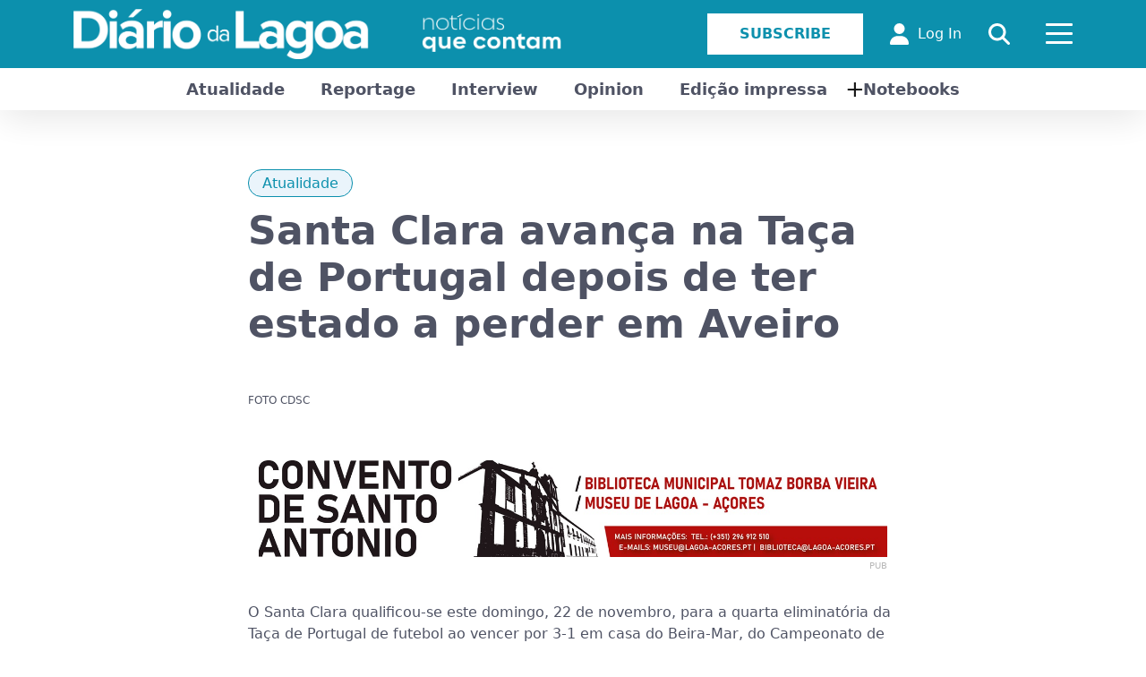

--- FILE ---
content_type: text/html; charset=utf-8
request_url: https://diariodalagoa.pt/en/santa-clara-avanca-na-taca-de-portugal-depois-de-ter-estado-a-perder-em-aveiro/
body_size: 19863
content:
<!DOCTYPE html>
<html lang="en-US">
<head>
<meta http-equiv="Cache-Control" content="no-cache, no-store, must-revalidate">
<meta http-equiv="Pragma" content="no-cache">
<meta http-equiv="Expires" content="0">

<link rel="SHORTCUT ICON" href="https://diariodalagoa.pt/wp-content/themes/sandbox-acorespro-v3/images/favicon.ico" />
<title>Santa Clara avança na Taça de Portugal depois de ter estado a perder em Aveiro - Diário da Lagoa</title><style id="rocket-critical-css">:root{--bs-blue:#0d6efd;--bs-indigo:#6610f2;--bs-purple:#6f42c1;--bs-pink:#d63384;--bs-red:#dc3545;--bs-orange:#fd7e14;--bs-yellow:#ffc107;--bs-green:#198754;--bs-teal:#20c997;--bs-cyan:#0dcaf0;--bs-black:#000;--bs-white:#fff;--bs-gray:#6c757d;--bs-gray-dark:#343a40;--bs-gray-100:#f8f9fa;--bs-gray-200:#e9ecef;--bs-gray-300:#dee2e6;--bs-gray-400:#ced4da;--bs-gray-500:#adb5bd;--bs-gray-600:#6c757d;--bs-gray-700:#495057;--bs-gray-800:#343a40;--bs-gray-900:#212529;--bs-primary:#0d6efd;--bs-secondary:#6c757d;--bs-success:#198754;--bs-info:#0dcaf0;--bs-warning:#ffc107;--bs-danger:#dc3545;--bs-light:#f8f9fa;--bs-dark:#212529;--bs-primary-rgb:13,110,253;--bs-secondary-rgb:108,117,125;--bs-success-rgb:25,135,84;--bs-info-rgb:13,202,240;--bs-warning-rgb:255,193,7;--bs-danger-rgb:220,53,69;--bs-light-rgb:248,249,250;--bs-dark-rgb:33,37,41;--bs-primary-text-emphasis:#052c65;--bs-secondary-text-emphasis:#2b2f32;--bs-success-text-emphasis:#0a3622;--bs-info-text-emphasis:#055160;--bs-warning-text-emphasis:#664d03;--bs-danger-text-emphasis:#58151c;--bs-light-text-emphasis:#495057;--bs-dark-text-emphasis:#495057;--bs-primary-bg-subtle:#cfe2ff;--bs-secondary-bg-subtle:#e2e3e5;--bs-success-bg-subtle:#d1e7dd;--bs-info-bg-subtle:#cff4fc;--bs-warning-bg-subtle:#fff3cd;--bs-danger-bg-subtle:#f8d7da;--bs-light-bg-subtle:#fcfcfd;--bs-dark-bg-subtle:#ced4da;--bs-primary-border-subtle:#9ec5fe;--bs-secondary-border-subtle:#c4c8cb;--bs-success-border-subtle:#a3cfbb;--bs-info-border-subtle:#9eeaf9;--bs-warning-border-subtle:#ffe69c;--bs-danger-border-subtle:#f1aeb5;--bs-light-border-subtle:#e9ecef;--bs-dark-border-subtle:#adb5bd;--bs-white-rgb:255,255,255;--bs-black-rgb:0,0,0;--bs-font-sans-serif:system-ui,-apple-system,"Segoe UI",Roboto,"Helvetica Neue","Noto Sans","Liberation Sans",Arial,sans-serif,"Apple Color Emoji","Segoe UI Emoji","Segoe UI Symbol","Noto Color Emoji";--bs-font-monospace:SFMono-Regular,Menlo,Monaco,Consolas,"Liberation Mono","Courier New",monospace;--bs-gradient:linear-gradient(180deg, rgba(255, 255, 255, 0.15), rgba(255, 255, 255, 0));--bs-body-font-family:var(--bs-font-sans-serif);--bs-body-font-size:1rem;--bs-body-font-weight:400;--bs-body-line-height:1.5;--bs-body-color:#212529;--bs-body-color-rgb:33,37,41;--bs-body-bg:#fff;--bs-body-bg-rgb:255,255,255;--bs-emphasis-color:#000;--bs-emphasis-color-rgb:0,0,0;--bs-secondary-color:rgba(33, 37, 41, 0.75);--bs-secondary-color-rgb:33,37,41;--bs-secondary-bg:#e9ecef;--bs-secondary-bg-rgb:233,236,239;--bs-tertiary-color:rgba(33, 37, 41, 0.5);--bs-tertiary-color-rgb:33,37,41;--bs-tertiary-bg:#f8f9fa;--bs-tertiary-bg-rgb:248,249,250;--bs-link-color:#0d6efd;--bs-link-color-rgb:13,110,253;--bs-link-decoration:underline;--bs-link-hover-color:#0a58ca;--bs-link-hover-color-rgb:10,88,202;--bs-code-color:#d63384;--bs-highlight-bg:#fff3cd;--bs-border-width:1px;--bs-border-style:solid;--bs-border-color:#dee2e6;--bs-border-color-translucent:rgba(0, 0, 0, 0.175);--bs-border-radius:0.375rem;--bs-border-radius-sm:0.25rem;--bs-border-radius-lg:0.5rem;--bs-border-radius-xl:1rem;--bs-border-radius-xxl:2rem;--bs-border-radius-2xl:var(--bs-border-radius-xxl);--bs-border-radius-pill:50rem;--bs-box-shadow:0 0.5rem 1rem rgba(0, 0, 0, 0.15);--bs-box-shadow-sm:0 0.125rem 0.25rem rgba(0, 0, 0, 0.075);--bs-box-shadow-lg:0 1rem 3rem rgba(0, 0, 0, 0.175);--bs-box-shadow-inset:inset 0 1px 2px rgba(0, 0, 0, 0.075);--bs-focus-ring-width:0.25rem;--bs-focus-ring-opacity:0.25;--bs-focus-ring-color:rgba(13, 110, 253, 0.25);--bs-form-valid-color:#198754;--bs-form-valid-border-color:#198754;--bs-form-invalid-color:#dc3545;--bs-form-invalid-border-color:#dc3545}*,::after,::before{box-sizing:border-box}@media (prefers-reduced-motion:no-preference){:root{scroll-behavior:smooth}}body{margin:0;font-family:var(--bs-body-font-family);font-size:var(--bs-body-font-size);font-weight:var(--bs-body-font-weight);line-height:var(--bs-body-line-height);color:var(--bs-body-color);text-align:var(--bs-body-text-align);background-color:var(--bs-body-bg);-webkit-text-size-adjust:100%}h1{margin-top:0;margin-bottom:.5rem;font-weight:500;line-height:1.2;color:var(--bs-heading-color,inherit)}h1{font-size:calc(1.375rem + 1.5vw)}@media (min-width:1200px){h1{font-size:2.5rem}}p{margin-top:0;margin-bottom:1rem}ul{padding-left:2rem}ul{margin-top:0;margin-bottom:1rem}ul ul{margin-bottom:0}strong{font-weight:bolder}a{color:rgba(var(--bs-link-color-rgb),var(--bs-link-opacity,1));text-decoration:underline}a:not([href]):not([class]){color:inherit;text-decoration:none}figure{margin:0 0 1rem}img,svg{vertical-align:middle}label{display:inline-block}button{border-radius:0}button,input{margin:0;font-family:inherit;font-size:inherit;line-height:inherit}button{text-transform:none}[type=button],[type=submit],button{-webkit-appearance:button}::-moz-focus-inner{padding:0;border-style:none}::-webkit-datetime-edit-day-field,::-webkit-datetime-edit-fields-wrapper,::-webkit-datetime-edit-hour-field,::-webkit-datetime-edit-minute,::-webkit-datetime-edit-month-field,::-webkit-datetime-edit-text,::-webkit-datetime-edit-year-field{padding:0}::-webkit-inner-spin-button{height:auto}::-webkit-search-decoration{-webkit-appearance:none}::-webkit-color-swatch-wrapper{padding:0}::-webkit-file-upload-button{font:inherit;-webkit-appearance:button}::file-selector-button{font:inherit;-webkit-appearance:button}.container{--bs-gutter-x:1.5rem;--bs-gutter-y:0;width:100%;padding-right:calc(var(--bs-gutter-x) * .5);padding-left:calc(var(--bs-gutter-x) * .5);margin-right:auto;margin-left:auto}@media (min-width:576px){.container{max-width:540px}}@media (min-width:768px){.container{max-width:720px}}@media (min-width:992px){.container{max-width:960px}}@media (min-width:1200px){.container{max-width:1140px}}:root{--bs-breakpoint-xs:0;--bs-breakpoint-sm:576px;--bs-breakpoint-md:768px;--bs-breakpoint-lg:992px;--bs-breakpoint-xl:1200px;--bs-breakpoint-xxl:1400px}.row{--bs-gutter-x:1.5rem;--bs-gutter-y:0;display:flex;flex-wrap:wrap;margin-top:calc(-1 * var(--bs-gutter-y));margin-right:calc(-.5 * var(--bs-gutter-x));margin-left:calc(-.5 * var(--bs-gutter-x))}.row>*{flex-shrink:0;width:100%;max-width:100%;padding-right:calc(var(--bs-gutter-x) * .5);padding-left:calc(var(--bs-gutter-x) * .5);margin-top:var(--bs-gutter-y)}.col-6{flex:0 0 auto;width:50%}@media (min-width:576px){.col-sm-6{flex:0 0 auto;width:50%}}.text-center{text-align:center!important}.lb-loader,.lightbox{text-align:center;line-height:0}.lightboxOverlay{position:absolute;top:0;left:0;z-index:9999;background-color:#000;opacity:.8;display:none}.lightbox{position:absolute;left:0;width:100%;z-index:10000;font-weight:400;outline:0}.lightbox .lb-image{display:block;height:auto;max-width:inherit;max-height:none;border-radius:3px;border:4px solid #fff}.lb-outerContainer{position:relative;width:250px;height:250px;margin:0 auto;border-radius:4px;background-color:#fff}.lb-loader,.lb-nav{position:absolute;left:0}.lb-dataContainer:after,.lb-outerContainer:after{content:"";display:table;clear:both}.lb-loader{top:43%;height:25%;width:100%}.lb-cancel{display:block;width:32px;height:32px;margin:0 auto;background:url(https://diariodalagoa.pt/wp-content/themes/sandbox-acorespro-v3/images/loading.gif) no-repeat}.lb-nav{top:0;height:100%;width:100%;z-index:10}.lb-nav a{outline:0;background-image:url('[data-uri]')}.lb-next,.lb-prev{height:100%;display:block}.lb-nav a.lb-prev{width:34%;left:0;float:left;background:url(https://diariodalagoa.pt/wp-content/themes/sandbox-acorespro-v3/images/prev.png) left 48% no-repeat;opacity:0}.lb-nav a.lb-next{width:64%;right:0;float:right;background:url(https://diariodalagoa.pt/wp-content/themes/sandbox-acorespro-v3/images/next.png) right 48% no-repeat;opacity:0}.lb-dataContainer{margin:0 auto;padding-top:5px;width:100%;border-bottom-left-radius:4px;border-bottom-right-radius:4px}.lb-data{padding:0 4px;color:#ccc}.lb-data .lb-details{width:85%;float:left;text-align:left;line-height:1.1em}.lb-data .lb-caption{font-size:13px;font-weight:700;line-height:1em}.lb-data .lb-number{display:block;clear:left;padding-bottom:1em;font-size:12px;color:#999}.lb-data .lb-close{display:block;float:right;width:30px;height:30px;background:url(https://diariodalagoa.pt/wp-content/themes/sandbox-acorespro-v3/images/close.png) top right no-repeat;text-align:right;outline:0;opacity:.7}.hamburger{display:inline-block;font:inherit;color:inherit;text-transform:none;background-color:transparent;border:0;margin:0;overflow:visible}.hamburger-box{width:30px;height:24px;display:inline-block;position:relative}.hamburger-inner{display:block;top:50%;margin-top:-2px}.hamburger-inner,.hamburger-inner::after,.hamburger-inner::before{width:30px;height:3px;border-radius:4px;position:absolute}.hamburger-inner::after,.hamburger-inner::before{content:"";display:block}.hamburger-inner::before{top:-10px}.hamburger-inner::after{bottom:-10px}.hamburger--collapse .hamburger-inner{top:auto;bottom:0}.hamburger--collapse .hamburger-inner::after{top:-20px}.hamburger .hamburger-inner,.hamburger .hamburger-inner:after,.hamburger .hamburger-inner:before{background-color:#fff}@media only screen and (max-width:992px){header .headaccess li:first-child{display:none!important}.menumobile .subscribemenu.especialbt,.menumobile .FORM_search_mobile{display:block!important}}@media only screen and (max-width:768px){.content-page{width:100%!important;padding:0 15px}}@media only screen and (max-width:772px){header .menulogo .logo img{height:auto!important}header .container{max-width:100%;padding:0 30px}header .headaccess li{margin:0 10px!important}}@media only screen and (max-width:622px){.subheadcats{display:none}.menumobile{margin-top:0!important}}@media only screen and (max-width:576px){.menumobile ul.menu li.loginmenu{display:block!important}header .headaccess li{display:none!important}header .headaccess li:last-child{display:block!important}header .menulogo{width:70%}header .col-6:last-child{width:30%}}@media only screen and (max-width:520px){header .menulogo img{width:315px!important;max-width:inherit!important}}@media only screen and (max-width:500px){#popuplogin{width:100%!important;padding:0px 10px!important}}@media only screen and (max-width:450px){header .menulogo img{width:307px!important}}@media only screen and (max-width:412px){.chooselang{text-align:center;margin:10px 0 0 0!important}}@media only screen and (max-width:410px){header .menulogo img{width:290px!important}.menumobile{width:100%!important;border-top:1px solid #e7e7e7}.menumobile ul.menu{text-align:center!important}.menumobile .socialnetworks{text-align:center}}@media only screen and (max-width:394px){header .menulogo img{width:270px!important}}@media only screen and (max-width:370px){header .menulogo img{width:240px!important}}html,body{font-family:"Roboto";font-size:14px;color:#4F5364;font-weight:normal;background-color:#ffffff;overflow-x:hidden}body{animation:fadeInAnimation ease 1s;animation-iteration-count:1;animation-fill-mode:forwards}@keyframes fadeInAnimation{0%{opacity:0}100%{opacity:1}}p{margin:0;padding:0}*,::after,::before{box-sizing:border-box}h1{margin:0}img{max-width:100%}.socialnetworks{margin:5px 0 0 0;padding:0;list-style:none}.socialnetworks li{display:inline-block;margin:0 5px}.socialnetworks li:first-child{margin-left:0!important}.socialnetworks li:last-child{margin-right:0!important}.socialnetworks li a{color:#ffffff;font-size:20px}header{position:relative;width:100%;background-color:#0c90ad;z-index:99;box-shadow:0px 10px 40px 0px rgba(0,0,0,0.1);margin-bottom:70px}header .container{position:relative}header .row{display:flex;flex-wrap:wrap;align-items:center;padding:10px 0}header .row .menulogo{display:flex;flex-wrap:wrap;align-items:center}header .row .menulogo .logo{position:relative}header .row .menulogo .logo img{height:auto;max-height:80px}header .row .headaccess{float:right;display:flex;flex-wrap:wrap;align-items:center;margin:0;padding:0;list-style:none}header .row .headaccess li{display:inline-block;margin:0 15px}header .row .headaccess li a{color:#ffffff;text-decoration:none;display:flex;flex-wrap:wrap;align-items:center}header .row .headaccess li a svg{font-size:24px;margin-right:10px}header .row .headaccess li .hamburger{padding:0}header .row .headaccess li .hamburger .hamburger-box{height:30px}header .row .headaccess li:first-child{margin-left:0!important}header .row .headaccess li:last-child{margin-right:0!important}header .menumobile{display:none;position:absolute;background-color:#ffffff;top:auto;right:0;width:230px;padding:20px;margin-top:47px}header .menumobile .FORM_search_mobile{display:none;position:relative;margin:5px 0 5px 0}header .menumobile .FORM_search_mobile svg{position:absolute;color:#4F5364;font-size:16px;left:0;top:10px}header .menumobile .FORM_search_mobile input[type=text]{color:#4F5364;font-size:16px;border:0;background-color:transparent;width:100%;border-top:1px solid #c9c9c9;border-bottom:1px solid #c9c9c9;padding:5px 0 5px 26px}header .menumobile .FORM_search_mobile input[type=text]::-moz-placeholder{color:#4F5364}header .menumobile ul.menu{padding:0;margin:0;list-style:none;text-align:left}header .menumobile ul.menu li{position:relative;display:block;padding:5px 0}header .menumobile ul.menu li.loginmenu{display:none}header .menumobile ul.menu li a{color:#4F5364;text-decoration:none;font-size:16px}header .menumobile ul.menu li.strongli a{font-size:24px;font-weight:700}header .menumobile ul.menu li.menu-item-has-children:before{content:"+";position:relative;left:0;color:#4F5364;top:0;margin-right:4px;font-size:26px}header .menumobile ul.menu li .sub-menu{display:none;background-color:#141414;position:absolute;text-align:center;padding:20px;margin:0;min-width:100%!important;z-index:9;left:0;right:0;top:auto;width:auto}header .menumobile ul.menu li .sub-menu li{margin:0;display:block;color:#ffffff;padding:5px 0}header .menumobile ul.menu li .sub-menu li a{color:#ffffff;font-size:16px;font-weight:normal}header .menumobile ul.menu li .sub-menu:after{content:"";width:0;height:0;position:absolute;border-left:5px solid transparent;border-right:5px solid transparent;border-bottom:5px solid #141414;top:-5px;left:25px}header .menumobile .socialnetworks{margin:25px 0 0 0}header .menumobile .socialnetworks li{margin:0 10px}header .menumobile .socialnetworks li a{color:#4F5364}header .menumobile .subscribemenu.especialbt{display:none;float:left;width:100%;margin:20px 0}header .menumobile .subscribemenu.especialbt a{background-color:#0c90ad;border:1px solid #0c90ad;color:#ffffff;font-weight:700;font-size:16px;padding:10px 35px;text-transform:uppercase;text-decoration:none;display:block;text-align:center}header .subheadcats{background-color:#ffffff;position:relative}header .subheadcats .listcat{margin:0;padding:0;list-style:none;text-align:center}header .subheadcats .listcat li{position:relative;display:inline-block;margin:0;padding:10px 20px}header .subheadcats .listcat li a{color:#4F5364;text-decoration:none;font-size:18px;font-weight:600}header .subheadcats .listcat li.has-sub-menu:before{content:"+";position:absolute;left:0;color:#141414;top:4px;font-size:26px}header .subheadcats .listcat li .sub-menu{display:none;background-color:#141414;position:absolute;text-align:center;padding:20px;margin:0;min-width:220px;left:-45px;top:47px;width:auto}header .subheadcats .listcat li .sub-menu li{margin:0;display:block;color:#ffffff;padding:5px 0}header .subheadcats .listcat li .sub-menu li a{color:#ffffff;font-size:16px;font-weight:normal}header .subheadcats .listcat li .sub-menu:after{content:"";width:0;height:0;position:absolute;border-left:5px solid transparent;border-right:5px solid transparent;border-bottom:5px solid #141414;top:-5px;right:0;left:0;margin:0 auto}header .divsearch{position:absolute;z-index:9;top:0;left:0;right:0;max-height:100%;height:100px;border-bottom:1px solid #0c90ad;background-color:rgba(255,255,255,0.93);flex-wrap:wrap;align-items:center;display:none}header .divsearch form{width:95%;float:left;position:relative;height:100%}header .divsearch form input{background-color:transparent;border:0;float:left;width:100%;height:100%;margin:0;font-size:20px;padding:0 30px;color:#4F5364}header .divsearch .closedivsearch{width:5%;float:left;position:relative;text-align:center}header .divsearch .closedivsearch svg{font-size:30px;color:#4F5364}.headaccess .especialbt a{background-color:#ffffff;border:1px solid #ffffff;color:#0c90ad!important;font-weight:700;font-size:16px;padding:10px 35px;text-transform:uppercase;text-decoration:none}#gotop{display:none;position:fixed;bottom:20px;right:30px;z-index:99;font-size:18px;outline:none;background-color:#0c90ad;color:#fff;border:0;padding:10px 17px;border-bottom-left-radius:12px;border-top-right-radius:12px}.content-page{position:relative;width:65%;margin:0 auto;margin-bottom:50px;font-size:16px}.content-page .single-title{font-weight:700;color:#4F5364;font-size:44px;margin:0 0 20px 0}.custom-form{position:relative;width:100%}.custom-form .formgroup{position:relative;margin-bottom:20px;width:100%}.custom-form .formgroup label{display:block;width:100%;margin-bottom:5px}.custom-form .formgroup input[type=email],.custom-form .formgroup input[type=password]{width:100%;position:relative;padding:10px;background-color:transparent;font-size:16px;border:1px solid #ccc}.custom-form .formgroup .btsubmit{background-color:#0c90ad;border:1px solid #0c90ad;color:#ffffff!important;font-weight:700;font-size:16px;padding:10px 45px;text-transform:uppercase;text-decoration:none}#popuplogin{position:fixed;width:500px;top:0;left:0;right:0;bottom:0;height:435px;z-index:99999;margin:auto;visibility:hidden;backface-visibility:hidden}#popuplogin .md-content{width:100%;height:100%;background-color:#ffffff;border-radius:12px;box-shadow:0px 0px 5px 0px rgba(0,0,0,0.75);padding:50px;transform:scale(0.7);opacity:0}#popuplogin .title-login{color:#141414;text-align:center;margin-bottom:20px}#popuplogin .closepopup{position:absolute;top:10px;right:10px;border:2px solid;border-radius:50%;width:20px;height:20px;text-align:center;line-height:20px;color:#141414}.single-post .catspost{position:relative;margin:0 0 15px 0;padding:0;list-style:none}.single-post .catspost li{margin:0 5px;display:inline-block}.single-post .catspost li:first-child{margin-left:0!important}.single-post .catspost li:last-child{margin-right:0!important}.single-post .catspost li a{padding:5px 15px;border:1px solid #0c90ad;border-radius:20px;background-color:rgba(51,143,209,0.1);color:#0c90ad;text-decoration:none}.comment-respond .comment-notes{display:none}.comment-respond input[type=text]{width:100%;position:relative;padding:10px;background-color:transparent;font-size:16px;border:1px solid #ccc;margin-bottom:20px}.contentblog{width:100%;position:relative;color:#4F5364}.contentblog p{color:#4F5364;margin-bottom:15px}.singleopiniao .catspost{text-align:center}.singleopiniao .single-title{text-align:center}.chooselang{margin:0;padding:0;list-style:none}.chooselang li{display:inline-block;margin:0 5px}.wp-block-image img{height:auto;max-width:100%;vertical-align:bottom}.wp-block-image img{box-sizing:border-box}.wp-block-image .aligncenter{display:table}.wp-block-image .aligncenter{margin-left:auto;margin-right:auto}.wp-block-image.is-style-rounded img{border-radius:9999px}.wp-block-image figure{margin:0}ul{box-sizing:border-box}.wp-block-spacer{clear:both}:root{--wp--preset--font-size--normal:16px;--wp--preset--font-size--huge:42px}.aligncenter{clear:both}figure{margin:0 0 1em}.emailHP{display:none!important}</style><link rel="preload" href="https://diariodalagoa.pt/wp-content/cache/min/1/e43f4fea057a3c692f4d12b3d4945285.css" data-rocket-async="style" as="style" onload="this.onload=null;this.rel='stylesheet'" media="all" data-minify="1" />
<meta http-equiv="X-UA-Compatible" content="IE=EDGE" />
<meta name="author" content="André Amaral">
<meta name="description" content="Diário da Lagoa. As notícias que contam. A partir da Lagoa, nos Açores, para o mundo." />
<meta http-equiv="Content-Type" content="text/html; charset=UTF-8" />
<meta name="viewport" content="width=device-width, initial-scale=1, maximum-scale=1">

<!-- STYLES -->









<!-- MAIN SCRIPTS -->
<script type="text/javascript" src="https://diariodalagoa.pt/wp-content/themes/sandbox-acorespro-v3/js/jquery.min.js"></script>
<script type="text/javascript" src="https://diariodalagoa.pt/wp-content/themes/sandbox-acorespro-v3/js/bootstrap.min.js"></script>

<!-- Google tag (gtag.js) -->
<script async src="https://www.googletagmanager.com/gtag/js?id=G-X9036HFBGD"></script>
<script>
  window.dataLayer = window.dataLayer || [];
  function gtag(){dataLayer.push(arguments);}
  gtag('js', new Date());

  gtag('config', 'G-X9036HFBGD');
</script>

<meta name='robots' content='index, follow, max-image-preview:large, max-snippet:-1, max-video-preview:-1' />

	<!-- This site is optimized with the Yoast SEO plugin v20.10 - https://yoast.com/wordpress/plugins/seo/ -->
	<meta name="description" content="Os açorianos qualificaram-se este domingo para a quarta eliminatória da Taça de Portugal ao vencer por 3-1 em casa do Beira-Mar." />
	<link rel="canonical" href="https://diariodalagoa.pt/en/santa-clara-avanca-na-taca-de-portugal-depois-de-ter-estado-a-perder-em-aveiro/" />
	<meta property="og:locale" content="en_US" />
	<meta property="og:type" content="article" />
	<meta property="og:title" content="Santa Clara avança na Taça de Portugal depois de ter estado a perder em Aveiro - Diário da Lagoa" />
	<meta property="og:description" content="Os açorianos qualificaram-se este domingo para a quarta eliminatória da Taça de Portugal ao vencer por 3-1 em casa do Beira-Mar." />
	<meta property="og:url" content="https://diariodalagoa.pt/en/santa-clara-avanca-na-taca-de-portugal-depois-de-ter-estado-a-perder-em-aveiro/" />
	<meta property="og:site_name" content="Diário da Lagoa" />
	<meta property="article:published_time" content="2020-11-22T17:22:19+00:00" />
	<meta property="article:modified_time" content="2025-05-21T00:34:19+00:00" />
	<meta property="og:image" content="https://diariodalagoa.pt/wp-content/uploads/2020/11/santa-clara-foto-sc.jpg" />
	<meta property="og:image:width" content="960" />
	<meta property="og:image:height" content="640" />
	<meta property="og:image:type" content="image/jpeg" />
	<meta name="author" content="Diário da Lagoa" />
	<meta name="twitter:card" content="summary_large_image" />
	<meta name="twitter:label1" content="Written by" />
	<meta name="twitter:data1" content="Diário da Lagoa" />
	<meta name="twitter:label2" content="Est. reading time" />
	<meta name="twitter:data2" content="2 minutes" />
	<script type="application/ld+json" class="yoast-schema-graph">{"@context":"https://schema.org","@graph":[{"@type":"WebPage","@id":"https://diariodalagoa.pt/santa-clara-avanca-na-taca-de-portugal-depois-de-ter-estado-a-perder-em-aveiro/","url":"https://diariodalagoa.pt/santa-clara-avanca-na-taca-de-portugal-depois-de-ter-estado-a-perder-em-aveiro/","name":"Santa Clara avança na Taça de Portugal depois de ter estado a perder em Aveiro - Diário da Lagoa","isPartOf":{"@id":"https://diariodalagoa.pt/#website"},"primaryImageOfPage":{"@id":"https://diariodalagoa.pt/santa-clara-avanca-na-taca-de-portugal-depois-de-ter-estado-a-perder-em-aveiro/#primaryimage"},"image":{"@id":"https://diariodalagoa.pt/santa-clara-avanca-na-taca-de-portugal-depois-de-ter-estado-a-perder-em-aveiro/#primaryimage"},"thumbnailUrl":"https://diariodalagoa.pt/wp-content/uploads/2020/11/santa-clara-foto-sc.jpg","datePublished":"2020-11-22T17:22:19+00:00","dateModified":"2025-05-21T00:34:19+00:00","author":{"@id":"https://diariodalagoa.pt/#/schema/person/1615a002370e8857b6f972834bc43ece"},"description":"Os açorianos qualificaram-se este domingo para a quarta eliminatória da Taça de Portugal ao vencer por 3-1 em casa do Beira-Mar.","breadcrumb":{"@id":"https://diariodalagoa.pt/santa-clara-avanca-na-taca-de-portugal-depois-de-ter-estado-a-perder-em-aveiro/#breadcrumb"},"inLanguage":"en-US","potentialAction":[{"@type":"ReadAction","target":["https://diariodalagoa.pt/santa-clara-avanca-na-taca-de-portugal-depois-de-ter-estado-a-perder-em-aveiro/"]}]},{"@type":"ImageObject","inLanguage":"en-US","@id":"https://diariodalagoa.pt/santa-clara-avanca-na-taca-de-portugal-depois-de-ter-estado-a-perder-em-aveiro/#primaryimage","url":"https://diariodalagoa.pt/wp-content/uploads/2020/11/santa-clara-foto-sc.jpg","contentUrl":"https://diariodalagoa.pt/wp-content/uploads/2020/11/santa-clara-foto-sc.jpg","width":960,"height":640},{"@type":"BreadcrumbList","@id":"https://diariodalagoa.pt/santa-clara-avanca-na-taca-de-portugal-depois-de-ter-estado-a-perder-em-aveiro/#breadcrumb","itemListElement":[{"@type":"ListItem","position":1,"name":"Início","item":"https://diariodalagoa.pt/"},{"@type":"ListItem","position":2,"name":"Santa Clara avança na Taça de Portugal depois de ter estado a perder em Aveiro"}]},{"@type":"WebSite","@id":"https://diariodalagoa.pt/#website","url":"https://diariodalagoa.pt/","name":"Diário da Lagoa","description":"Diário da Lagoa. As notícias que contam. A partir da Lagoa, nos Açores, para o mundo.","potentialAction":[{"@type":"SearchAction","target":{"@type":"EntryPoint","urlTemplate":"https://diariodalagoa.pt/?s={search_term_string}"},"query-input":"required name=search_term_string"}],"inLanguage":"en-US"},{"@type":"Person","@id":"https://diariodalagoa.pt/#/schema/person/1615a002370e8857b6f972834bc43ece","name":"Diário da Lagoa","image":{"@type":"ImageObject","inLanguage":"en-US","@id":"https://diariodalagoa.pt/#/schema/person/image/","url":"https://secure.gravatar.com/avatar/2cb5cef90a26f8fbd4d9d930608102c5?s=96&d=mm&r=g","contentUrl":"https://secure.gravatar.com/avatar/2cb5cef90a26f8fbd4d9d930608102c5?s=96&d=mm&r=g","caption":"Diário da Lagoa"},"url":"https://diariodalagoa.pt/en/author/diariodalagoa/"}]}</script>
	<!-- / Yoast SEO plugin. -->



<link rel="alternate" type="application/rss+xml" title="Diário da Lagoa &raquo; Santa Clara avança na Taça de Portugal depois de ter estado a perder em Aveiro Comments Feed" href="https://diariodalagoa.pt/en/santa-clara-avanca-na-taca-de-portugal-depois-de-ter-estado-a-perder-em-aveiro/feed/" />


<style id='global-styles-inline-css' type='text/css'>
body{--wp--preset--color--black: #000000;--wp--preset--color--cyan-bluish-gray: #abb8c3;--wp--preset--color--white: #ffffff;--wp--preset--color--pale-pink: #f78da7;--wp--preset--color--vivid-red: #cf2e2e;--wp--preset--color--luminous-vivid-orange: #ff6900;--wp--preset--color--luminous-vivid-amber: #fcb900;--wp--preset--color--light-green-cyan: #7bdcb5;--wp--preset--color--vivid-green-cyan: #00d084;--wp--preset--color--pale-cyan-blue: #8ed1fc;--wp--preset--color--vivid-cyan-blue: #0693e3;--wp--preset--color--vivid-purple: #9b51e0;--wp--preset--gradient--vivid-cyan-blue-to-vivid-purple: linear-gradient(135deg,rgba(6,147,227,1) 0%,rgb(155,81,224) 100%);--wp--preset--gradient--light-green-cyan-to-vivid-green-cyan: linear-gradient(135deg,rgb(122,220,180) 0%,rgb(0,208,130) 100%);--wp--preset--gradient--luminous-vivid-amber-to-luminous-vivid-orange: linear-gradient(135deg,rgba(252,185,0,1) 0%,rgba(255,105,0,1) 100%);--wp--preset--gradient--luminous-vivid-orange-to-vivid-red: linear-gradient(135deg,rgba(255,105,0,1) 0%,rgb(207,46,46) 100%);--wp--preset--gradient--very-light-gray-to-cyan-bluish-gray: linear-gradient(135deg,rgb(238,238,238) 0%,rgb(169,184,195) 100%);--wp--preset--gradient--cool-to-warm-spectrum: linear-gradient(135deg,rgb(74,234,220) 0%,rgb(151,120,209) 20%,rgb(207,42,186) 40%,rgb(238,44,130) 60%,rgb(251,105,98) 80%,rgb(254,248,76) 100%);--wp--preset--gradient--blush-light-purple: linear-gradient(135deg,rgb(255,206,236) 0%,rgb(152,150,240) 100%);--wp--preset--gradient--blush-bordeaux: linear-gradient(135deg,rgb(254,205,165) 0%,rgb(254,45,45) 50%,rgb(107,0,62) 100%);--wp--preset--gradient--luminous-dusk: linear-gradient(135deg,rgb(255,203,112) 0%,rgb(199,81,192) 50%,rgb(65,88,208) 100%);--wp--preset--gradient--pale-ocean: linear-gradient(135deg,rgb(255,245,203) 0%,rgb(182,227,212) 50%,rgb(51,167,181) 100%);--wp--preset--gradient--electric-grass: linear-gradient(135deg,rgb(202,248,128) 0%,rgb(113,206,126) 100%);--wp--preset--gradient--midnight: linear-gradient(135deg,rgb(2,3,129) 0%,rgb(40,116,252) 100%);--wp--preset--duotone--dark-grayscale: url('#wp-duotone-dark-grayscale');--wp--preset--duotone--grayscale: url('#wp-duotone-grayscale');--wp--preset--duotone--purple-yellow: url('#wp-duotone-purple-yellow');--wp--preset--duotone--blue-red: url('#wp-duotone-blue-red');--wp--preset--duotone--midnight: url('#wp-duotone-midnight');--wp--preset--duotone--magenta-yellow: url('#wp-duotone-magenta-yellow');--wp--preset--duotone--purple-green: url('#wp-duotone-purple-green');--wp--preset--duotone--blue-orange: url('#wp-duotone-blue-orange');--wp--preset--font-size--small: 13px;--wp--preset--font-size--medium: 20px;--wp--preset--font-size--large: 36px;--wp--preset--font-size--x-large: 42px;--wp--preset--spacing--20: 0.44rem;--wp--preset--spacing--30: 0.67rem;--wp--preset--spacing--40: 1rem;--wp--preset--spacing--50: 1.5rem;--wp--preset--spacing--60: 2.25rem;--wp--preset--spacing--70: 3.38rem;--wp--preset--spacing--80: 5.06rem;--wp--preset--shadow--natural: 6px 6px 9px rgba(0, 0, 0, 0.2);--wp--preset--shadow--deep: 12px 12px 50px rgba(0, 0, 0, 0.4);--wp--preset--shadow--sharp: 6px 6px 0px rgba(0, 0, 0, 0.2);--wp--preset--shadow--outlined: 6px 6px 0px -3px rgba(255, 255, 255, 1), 6px 6px rgba(0, 0, 0, 1);--wp--preset--shadow--crisp: 6px 6px 0px rgba(0, 0, 0, 1);}:where(.is-layout-flex){gap: 0.5em;}body .is-layout-flow > .alignleft{float: left;margin-inline-start: 0;margin-inline-end: 2em;}body .is-layout-flow > .alignright{float: right;margin-inline-start: 2em;margin-inline-end: 0;}body .is-layout-flow > .aligncenter{margin-left: auto !important;margin-right: auto !important;}body .is-layout-constrained > .alignleft{float: left;margin-inline-start: 0;margin-inline-end: 2em;}body .is-layout-constrained > .alignright{float: right;margin-inline-start: 2em;margin-inline-end: 0;}body .is-layout-constrained > .aligncenter{margin-left: auto !important;margin-right: auto !important;}body .is-layout-constrained > :where(:not(.alignleft):not(.alignright):not(.alignfull)){max-width: var(--wp--style--global--content-size);margin-left: auto !important;margin-right: auto !important;}body .is-layout-constrained > .alignwide{max-width: var(--wp--style--global--wide-size);}body .is-layout-flex{display: flex;}body .is-layout-flex{flex-wrap: wrap;align-items: center;}body .is-layout-flex > *{margin: 0;}:where(.wp-block-columns.is-layout-flex){gap: 2em;}.has-black-color{color: var(--wp--preset--color--black) !important;}.has-cyan-bluish-gray-color{color: var(--wp--preset--color--cyan-bluish-gray) !important;}.has-white-color{color: var(--wp--preset--color--white) !important;}.has-pale-pink-color{color: var(--wp--preset--color--pale-pink) !important;}.has-vivid-red-color{color: var(--wp--preset--color--vivid-red) !important;}.has-luminous-vivid-orange-color{color: var(--wp--preset--color--luminous-vivid-orange) !important;}.has-luminous-vivid-amber-color{color: var(--wp--preset--color--luminous-vivid-amber) !important;}.has-light-green-cyan-color{color: var(--wp--preset--color--light-green-cyan) !important;}.has-vivid-green-cyan-color{color: var(--wp--preset--color--vivid-green-cyan) !important;}.has-pale-cyan-blue-color{color: var(--wp--preset--color--pale-cyan-blue) !important;}.has-vivid-cyan-blue-color{color: var(--wp--preset--color--vivid-cyan-blue) !important;}.has-vivid-purple-color{color: var(--wp--preset--color--vivid-purple) !important;}.has-black-background-color{background-color: var(--wp--preset--color--black) !important;}.has-cyan-bluish-gray-background-color{background-color: var(--wp--preset--color--cyan-bluish-gray) !important;}.has-white-background-color{background-color: var(--wp--preset--color--white) !important;}.has-pale-pink-background-color{background-color: var(--wp--preset--color--pale-pink) !important;}.has-vivid-red-background-color{background-color: var(--wp--preset--color--vivid-red) !important;}.has-luminous-vivid-orange-background-color{background-color: var(--wp--preset--color--luminous-vivid-orange) !important;}.has-luminous-vivid-amber-background-color{background-color: var(--wp--preset--color--luminous-vivid-amber) !important;}.has-light-green-cyan-background-color{background-color: var(--wp--preset--color--light-green-cyan) !important;}.has-vivid-green-cyan-background-color{background-color: var(--wp--preset--color--vivid-green-cyan) !important;}.has-pale-cyan-blue-background-color{background-color: var(--wp--preset--color--pale-cyan-blue) !important;}.has-vivid-cyan-blue-background-color{background-color: var(--wp--preset--color--vivid-cyan-blue) !important;}.has-vivid-purple-background-color{background-color: var(--wp--preset--color--vivid-purple) !important;}.has-black-border-color{border-color: var(--wp--preset--color--black) !important;}.has-cyan-bluish-gray-border-color{border-color: var(--wp--preset--color--cyan-bluish-gray) !important;}.has-white-border-color{border-color: var(--wp--preset--color--white) !important;}.has-pale-pink-border-color{border-color: var(--wp--preset--color--pale-pink) !important;}.has-vivid-red-border-color{border-color: var(--wp--preset--color--vivid-red) !important;}.has-luminous-vivid-orange-border-color{border-color: var(--wp--preset--color--luminous-vivid-orange) !important;}.has-luminous-vivid-amber-border-color{border-color: var(--wp--preset--color--luminous-vivid-amber) !important;}.has-light-green-cyan-border-color{border-color: var(--wp--preset--color--light-green-cyan) !important;}.has-vivid-green-cyan-border-color{border-color: var(--wp--preset--color--vivid-green-cyan) !important;}.has-pale-cyan-blue-border-color{border-color: var(--wp--preset--color--pale-cyan-blue) !important;}.has-vivid-cyan-blue-border-color{border-color: var(--wp--preset--color--vivid-cyan-blue) !important;}.has-vivid-purple-border-color{border-color: var(--wp--preset--color--vivid-purple) !important;}.has-vivid-cyan-blue-to-vivid-purple-gradient-background{background: var(--wp--preset--gradient--vivid-cyan-blue-to-vivid-purple) !important;}.has-light-green-cyan-to-vivid-green-cyan-gradient-background{background: var(--wp--preset--gradient--light-green-cyan-to-vivid-green-cyan) !important;}.has-luminous-vivid-amber-to-luminous-vivid-orange-gradient-background{background: var(--wp--preset--gradient--luminous-vivid-amber-to-luminous-vivid-orange) !important;}.has-luminous-vivid-orange-to-vivid-red-gradient-background{background: var(--wp--preset--gradient--luminous-vivid-orange-to-vivid-red) !important;}.has-very-light-gray-to-cyan-bluish-gray-gradient-background{background: var(--wp--preset--gradient--very-light-gray-to-cyan-bluish-gray) !important;}.has-cool-to-warm-spectrum-gradient-background{background: var(--wp--preset--gradient--cool-to-warm-spectrum) !important;}.has-blush-light-purple-gradient-background{background: var(--wp--preset--gradient--blush-light-purple) !important;}.has-blush-bordeaux-gradient-background{background: var(--wp--preset--gradient--blush-bordeaux) !important;}.has-luminous-dusk-gradient-background{background: var(--wp--preset--gradient--luminous-dusk) !important;}.has-pale-ocean-gradient-background{background: var(--wp--preset--gradient--pale-ocean) !important;}.has-electric-grass-gradient-background{background: var(--wp--preset--gradient--electric-grass) !important;}.has-midnight-gradient-background{background: var(--wp--preset--gradient--midnight) !important;}.has-small-font-size{font-size: var(--wp--preset--font-size--small) !important;}.has-medium-font-size{font-size: var(--wp--preset--font-size--medium) !important;}.has-large-font-size{font-size: var(--wp--preset--font-size--large) !important;}.has-x-large-font-size{font-size: var(--wp--preset--font-size--x-large) !important;}
.wp-block-navigation a:where(:not(.wp-element-button)){color: inherit;}
:where(.wp-block-columns.is-layout-flex){gap: 2em;}
.wp-block-pullquote{font-size: 1.5em;line-height: 1.6;}
</style>

<script type='text/javascript' src='https://diariodalagoa.pt/wp-includes/js/jquery/jquery.min.js?ver=3.6.4' id='jquery-core-js'></script>
<script type='text/javascript' src='https://diariodalagoa.pt/wp-includes/js/jquery/jquery-migrate.min.js?ver=3.4.0' id='jquery-migrate-js'></script>
<link rel="https://api.w.org/" href="https://diariodalagoa.pt/en/wp-json/" /><link rel="alternate" type="application/json" href="https://diariodalagoa.pt/en/wp-json/wp/v2/posts/87592" /><link rel="EditURI" type="application/rsd+xml" title="RSD" href="https://diariodalagoa.pt/xmlrpc.php?rsd" />
<link rel="wlwmanifest" type="application/wlwmanifest+xml" href="https://diariodalagoa.pt/wp-includes/wlwmanifest.xml" />
<meta name="generator" content="WordPress 6.2.2" />
<link rel='shortlink' href='https://diariodalagoa.pt/en/?p=87592' />
<link rel="alternate" type="application/json+oembed" href="https://diariodalagoa.pt/en/wp-json/oembed/1.0/embed?url=https%3A%2F%2Fdiariodalagoa.pt%2Fen%2Fsanta-clara-avanca-na-taca-de-portugal-depois-de-ter-estado-a-perder-em-aveiro%2F" />
<link rel="alternate" type="text/xml+oembed" href="https://diariodalagoa.pt/en/wp-json/oembed/1.0/embed?url=https%3A%2F%2Fdiariodalagoa.pt%2Fen%2Fsanta-clara-avanca-na-taca-de-portugal-depois-de-ter-estado-a-perder-em-aveiro%2F&#038;format=xml" />
<link rel="alternate" hreflang="pt-PT" href="https://diariodalagoa.pt/santa-clara-avanca-na-taca-de-portugal-depois-de-ter-estado-a-perder-em-aveiro/"/>
<link rel="alternate" hreflang="en-US" href="https://diariodalagoa.pt/en/santa-clara-avanca-na-taca-de-portugal-depois-de-ter-estado-a-perder-em-aveiro/"/>
<link rel="alternate" hreflang="fr-FR" href="https://diariodalagoa.pt/fr/santa-clara-avanca-na-taca-de-portugal-depois-de-ter-estado-a-perder-em-aveiro/"/>
<link rel="alternate" hreflang="es-ES" href="https://diariodalagoa.pt/es/santa-clara-avanca-na-taca-de-portugal-depois-de-ter-estado-a-perder-em-aveiro/"/>
<link rel="alternate" hreflang="pt" href="https://diariodalagoa.pt/santa-clara-avanca-na-taca-de-portugal-depois-de-ter-estado-a-perder-em-aveiro/"/>
<link rel="alternate" hreflang="en" href="https://diariodalagoa.pt/en/santa-clara-avanca-na-taca-de-portugal-depois-de-ter-estado-a-perder-em-aveiro/"/>
<link rel="alternate" hreflang="fr" href="https://diariodalagoa.pt/fr/santa-clara-avanca-na-taca-de-portugal-depois-de-ter-estado-a-perder-em-aveiro/"/>
<link rel="alternate" hreflang="es" href="https://diariodalagoa.pt/es/santa-clara-avanca-na-taca-de-portugal-depois-de-ter-estado-a-perder-em-aveiro/"/>
<meta name="generator" content="Powered by WPBakery Page Builder - drag and drop page builder for WordPress."/>
<link rel="icon" href="https://diariodalagoa.pt/wp-content/uploads/2023/06/favicon.png" sizes="32x32" />
<link rel="icon" href="https://diariodalagoa.pt/wp-content/uploads/2023/06/favicon.png" sizes="192x192" />
<link rel="apple-touch-icon" href="https://diariodalagoa.pt/wp-content/uploads/2023/06/favicon.png" />
<meta name="msapplication-TileImage" content="https://diariodalagoa.pt/wp-content/uploads/2023/06/favicon.png" />
		<style type="text/css" id="wp-custom-css">
			.listnews .conteudonew .autor .nameautor {
	margin-bottom: 0 !important;
}		</style>
		<noscript><style> .wpb_animate_when_almost_visible { opacity: 1; }</style></noscript><noscript><style id="rocket-lazyload-nojs-css">.rll-youtube-player, [data-lazy-src]{display:none !important;}</style></noscript><script>
/*! loadCSS rel=preload polyfill. [c]2017 Filament Group, Inc. MIT License */
(function(w){"use strict";if(!w.loadCSS){w.loadCSS=function(){}}
var rp=loadCSS.relpreload={};rp.support=(function(){var ret;try{ret=w.document.createElement("link").relList.supports("preload")}catch(e){ret=!1}
return function(){return ret}})();rp.bindMediaToggle=function(link){var finalMedia=link.media||"all";function enableStylesheet(){link.media=finalMedia}
if(link.addEventListener){link.addEventListener("load",enableStylesheet)}else if(link.attachEvent){link.attachEvent("onload",enableStylesheet)}
setTimeout(function(){link.rel="stylesheet";link.media="only x"});setTimeout(enableStylesheet,3000)};rp.poly=function(){if(rp.support()){return}
var links=w.document.getElementsByTagName("link");for(var i=0;i<links.length;i++){var link=links[i];if(link.rel==="preload"&&link.getAttribute("as")==="style"&&!link.getAttribute("data-loadcss")){link.setAttribute("data-loadcss",!0);rp.bindMediaToggle(link)}}};if(!rp.support()){rp.poly();var run=w.setInterval(rp.poly,500);if(w.addEventListener){w.addEventListener("load",function(){rp.poly();w.clearInterval(run)})}else if(w.attachEvent){w.attachEvent("onload",function(){rp.poly();w.clearInterval(run)})}}
if(typeof exports!=="undefined"){exports.loadCSS=loadCSS}
else{w.loadCSS=loadCSS}}(typeof global!=="undefined"?global:this))
</script><style>
ul.socialnetworks li{
 border-color: #fff;
}
ul.socialnetworks li:hover{
	background-color: #0c90ad!important;
	border-color: #0c90ad!important;
	cursor: pointer!important;
}
ul.socialnetworks li:hover a{
	color: #fff!important;
}
.post-autor-link a:hover,
a.post-autor-link:hover {
	text-decoration: underline!important;
}
</style>

</head>

<body data-rsssl="1" class="post-template-default single single-post postid-87592 single-format-standard translatepress-en_US wpb-js-composer js-comp-ver-6.5.0 vc_responsive">

<header>
	<div class="container">
		<div class="row">
			<div class="col-sm-6 col-6 menulogo">
				<a href="https://diariodalagoa.pt/en/" target="_self" class="logo"><img src="data:image/svg+xml,%3Csvg%20xmlns='http://www.w3.org/2000/svg'%20viewBox='0%200%200%200'%3E%3C/svg%3E" alt="Diário da Lagoa" data-lazy-src="https://diariodalagoa.pt/wp-content/uploads/2023/07/prancheta-1.png" /><noscript><img src="https://diariodalagoa.pt/wp-content/uploads/2023/07/prancheta-1.png" alt="Diário da Lagoa" /></noscript></a>
			</div>
			<div class="col-sm-6 col-6">
				<ul class="headaccess">
					<li class="subscribemenu especialbt"><a href="https://diariodalagoa.pt/en/subscricao/" target="_self" data-no-translation="" data-trp-gettext="">Subscribe</a></li>					<li class="loginmenu"><a href="javascript:;" target="_self"><i class="fas fa-user"></i> Log In</a></li>					<li class="searchmenu"><a href="javascript:;" target="_self"><i class="fas fa-search"></i></a></li>
					<li><button class="hamburger hamburger--collapse" type="button">
							<span class="hamburger-box">
								<span class="hamburger-inner"></span>
							</span>
						</button>
					</li>
				</ul>
			</div>
		</div>
		<div class="menumobile">
			<div class="menu-main-menu-container"><ul id="menu-main-menu" class="menu"><li id="menu-item-21" class="strongli menu-item menu-item-type-taxonomy menu-item-object-category menu-item-21"><a href="https://diariodalagoa.pt/en/atualidade/">Atualidade</a></li><li id="menu-item-7" class="strongli menu-item menu-item-type-taxonomy menu-item-object-category menu-item-7"><a href="https://diariodalagoa.pt/en/reportagem/">Reportage</a></li><li id="menu-item-12" class="strongli menu-item menu-item-type-taxonomy menu-item-object-category menu-item-12"><a href="https://diariodalagoa.pt/en/entrevista/">Interview</a></li><li id="menu-item-11" class="strongli menu-item menu-item-type-taxonomy menu-item-object-category menu-item-11"><a href="https://diariodalagoa.pt/en/opiniao/">Opinion</a></li><li id="menu-item-3482" class="strongli menu-item menu-item-type-taxonomy menu-item-object-category menu-item-3482"><a href="https://diariodalagoa.pt/en/edicao-impressa/">Edição impressa</a></li><li id="menu-item-15" class="strongli menu-item menu-item-type-taxonomy menu-item-object-category menu-item-has-children menu-item-15"><a href="javascript:;">Notebooks</a><ul class="sub-menu"><li id="menu-item-73" class="menu-item-73"><a href="https://diariodalagoa.pt/en/cadernos/escolas/">Escolas</a></li><li id="menu-item-62" class="menu-item-62"><a href="https://diariodalagoa.pt/en/cadernos/empresas/">Empresas</a></li><li id="menu-item-14" class="menu-item-14"><a href="https://diariodalagoa.pt/en/cadernos/podcasts/">Podcasts</a></li><li id="menu-item-13" class="menu-item-13"><a href="https://diariodalagoa.pt/en/cadernos/fotogaleria/">Photogallery</a></li><li id="menu-item-61" class="menu-item-61"><a href="https://diariodalagoa.pt/en/cadernos/ilustracao/">Ilustração</a></li></ul></li></ul></div>			<div class="menu-main-menu-container"><ul id="menu-main-menu" class="menu"><li id="menu-item-102" class="espacimli menu-item menu-item-type-custom menu-item-object-custom menu-item-102"><a> </a></li>
<li id="menu-item-97" class="menu-item menu-item-type-post_type menu-item-object-page menu-item-97"><a href="https://diariodalagoa.pt/en/historia/">História</a></li>
<li id="menu-item-98" class="menu-item menu-item-type-post_type menu-item-object-page menu-item-98"><a href="https://diariodalagoa.pt/en/estatuto-editorial/">Editorial Statute</a></li>
<li id="menu-item-99" class="menu-item menu-item-type-post_type menu-item-object-page menu-item-99"><a href="https://diariodalagoa.pt/en/ficha-tecnica/">Technical Data Sheet</a></li>
<li id="menu-item-100" class="menu-item menu-item-type-post_type menu-item-object-page menu-item-100"><a href="https://diariodalagoa.pt/en/politica-de-privacidade/">Privacy Policy</a></li>
<li id="menu-item-101" class="menu-item menu-item-type-post_type menu-item-object-page menu-item-101"><a href="https://diariodalagoa.pt/en/contactos/">Contacts</a></li>
<li id="menu-item-103" class="loginmenu menu-item menu-item-type-custom menu-item-object-custom menu-item-103"><a>Login</a></li>
</ul></div>			<form class="FORM_search_mobile" action="https://diariodalagoa.pt/en/" method="get" data-trp-original-action="https://diariodalagoa.pt">
				<i class="fas fa-search"></i>
				<input type="text" name="s" class="search-input" value="" aria-label="Write something to research..." autocomplete="off" placeholder="Search..." required />
			<input type="hidden" name="trp-form-language" value="en"/></form>
			<div class="subscribemenu especialbt"><a href="https://diariodalagoa.pt/en/subscricao/" target="_self" data-no-translation="" data-trp-gettext="">Subscribe</a></div>			<ul class="chooselang"><li class="flagli" data-url="https://diariodalagoa.pt/santa-clara-avanca-na-taca-de-portugal-depois-de-ter-estado-a-perder-em-aveiro"><img class="trp-flag-image" src="data:image/svg+xml,%3Csvg%20xmlns='http://www.w3.org/2000/svg'%20viewBox='0%200%2018%2012'%3E%3C/svg%3E" width="18" height="12" alt="pt_PT" title="Portuguese" data-lazy-src="https://diariodalagoa.pt/wp-content/plugins/translatepress-multilingual/assets/images/flags/pt_PT.png"><noscript><img class="trp-flag-image" src="https://diariodalagoa.pt/wp-content/plugins/translatepress-multilingual/assets/images/flags/pt_PT.png" width="18" height="12" alt="pt_PT" title="Portuguese"></noscript></li><li class="flagli active" data-url="https://diariodalagoa.pt/en/santa-clara-avanca-na-taca-de-portugal-depois-de-ter-estado-a-perder-em-aveiro"><img class="trp-flag-image" src="data:image/svg+xml,%3Csvg%20xmlns='http://www.w3.org/2000/svg'%20viewBox='0%200%2018%2012'%3E%3C/svg%3E" width="18" height="12" alt="en_US" title="English" data-lazy-src="https://diariodalagoa.pt/wp-content/plugins/translatepress-multilingual/assets/images/flags/en_US.png"><noscript><img class="trp-flag-image" src="https://diariodalagoa.pt/wp-content/plugins/translatepress-multilingual/assets/images/flags/en_US.png" width="18" height="12" alt="en_US" title="English"></noscript></li><li class="flagli" data-url="https://diariodalagoa.pt/fr/santa-clara-avanca-na-taca-de-portugal-depois-de-ter-estado-a-perder-em-aveiro"><img class="trp-flag-image" src="data:image/svg+xml,%3Csvg%20xmlns='http://www.w3.org/2000/svg'%20viewBox='0%200%2018%2012'%3E%3C/svg%3E" width="18" height="12" alt="fr_FR" title="French" data-lazy-src="https://diariodalagoa.pt/wp-content/plugins/translatepress-multilingual/assets/images/flags/fr_FR.png"><noscript><img class="trp-flag-image" src="https://diariodalagoa.pt/wp-content/plugins/translatepress-multilingual/assets/images/flags/fr_FR.png" width="18" height="12" alt="fr_FR" title="French"></noscript></li><li class="flagli" data-url="https://diariodalagoa.pt/es/santa-clara-avanca-na-taca-de-portugal-depois-de-ter-estado-a-perder-em-aveiro"><img class="trp-flag-image" src="data:image/svg+xml,%3Csvg%20xmlns='http://www.w3.org/2000/svg'%20viewBox='0%200%2018%2012'%3E%3C/svg%3E" width="18" height="12" alt="es_ES" title="Spanish" data-lazy-src="https://diariodalagoa.pt/wp-content/plugins/translatepress-multilingual/assets/images/flags/es_ES.png"><noscript><img class="trp-flag-image" src="https://diariodalagoa.pt/wp-content/plugins/translatepress-multilingual/assets/images/flags/es_ES.png" width="18" height="12" alt="es_ES" title="Spanish"></noscript></li></ul>			<ul class="socialnetworks">
              <li class="soc-facebook"><a href="https://www.facebook.com/diariodalagoa" target="_blank"><i class="fab fa-facebook-f"></i></a></li><li class="soc-instagram"><a href="https://www.instagram.com/diariodalagoa/" target="_blank"><i class="fab fa-instagram"></i></a></li>            </ul>
		</div>
	</div>
	<div class="subheadcats">
		<div class="container">
			<ul class="listcat"><li class="term-id-21"><a href="https://diariodalagoa.pt/en/atualidade/" target="_self">Atualidade</a></li><li class="term-id-7"><a href="https://diariodalagoa.pt/en/reportagem/" target="_self">Reportage</a></li><li class="term-id-12"><a href="https://diariodalagoa.pt/en/entrevista/" target="_self">Interview</a></li><li class="term-id-11"><a href="https://diariodalagoa.pt/en/opiniao/" target="_self">Opinion</a></li><li class="term-id-3482"><a href="https://diariodalagoa.pt/en/edicao-impressa/" target="_self">Edição impressa</a></li><li class="term-id-15 has-sub-menu"><a href="https://diariodalagoa.pt/en/cadernos/" target="_self">Notebooks</a><ul class="sub-menu ulnr-15"><li class="term-id-73"><a href="https://diariodalagoa.pt/en/cadernos/escolas/" target="_self">Escolas</a></li><li class="term-id-62"><a href="https://diariodalagoa.pt/en/cadernos/empresas/" target="_self">Empresas</a></li><li class="term-id-14"><a href="https://diariodalagoa.pt/en/cadernos/podcasts/" target="_self">Podcasts</a></li><li class="term-id-13"><a href="https://diariodalagoa.pt/en/cadernos/fotogaleria/" target="_self">Photogallery</a></li><li class="term-id-61"><a href="https://diariodalagoa.pt/en/cadernos/ilustracao/" target="_self">Ilustração</a></li></ul></li></ul>		</div>
	</div>

	<!-- SEARCH NAV -->
	<div class="divsearch">
		<form class="FORM_search" action="https://diariodalagoa.pt/en/" method="get" data-trp-original-action="https://diariodalagoa.pt">
			<input type="text" name="s" class="search-input" id="search-input" value="" aria-label="Write something to research..." autocomplete="off" placeholder="Write something to research..." required data-no-translation-placeholder="" />
		<input type="hidden" name="trp-form-language" value="en"/></form>
		<span class="closedivsearch"><i class="fa fa-times"></i></span>
	</div>
</header>

<!-- POPUP LOGIN -->
<div id="popuplogin">
	<div class="md-content">
		<h1 class="title-login" data-no-translation="" data-trp-gettext="">Log in</h1>
		<span class="closepopup"><i class="fas fa-times"></i></span>
		<form class="FORM_login custom-form" method="post" action="">
			<div class="formgroup">
				<label for="email" data-no-translation="" data-trp-gettext="">E-mail</label>
				<input type="email" id="email" name="email" required />
			</div>
			<div class="formgroup">
				<label for="password" data-no-translation="" data-trp-gettext="">Password</label>
				<input type="password" id="password" name="password" required />
			</div>
			<div class="formgroup text-center">
				<button type="submit" class="btsubmit" data-no-translation="" data-trp-gettext="">Log in</button>
				<!--<a href="javascript:;" id="lostpw">Esqueceu-se da palavra-passe?</a>-->
			</div>
		<input type="hidden" name="trp-form-language" value="en"/></form>
	</div>
</div>

<div class="container">	
  
    
<div class="content-page">

    <ul class="catspost">

        <li><a href="https://diariodalagoa.pt/en/atualidade/" target="_self">Atualidade</a></li>
    </ul>



    <h1 class="single-title">Santa Clara avança na Taça de Portugal depois de ter estado a perder em Aveiro</h1>



    <div class="contentblog">

        
<figure class="wp-block-image size-large"><img decoding="async" src="data:image/svg+xml,%3Csvg%20xmlns='http://www.w3.org/2000/svg'%20viewBox='0%200%200%200'%3E%3C/svg%3E" alt="" class="wp-image-87595" data-lazy-src="https://diariodalagoa.sapo.pt/wp-content/uploads/2020/11/Santa-Clara_Foto-SC.jpg"/><noscript><img decoding="async" src="https://diariodalagoa.sapo.pt/wp-content/uploads/2020/11/Santa-Clara_Foto-SC.jpg" alt="" class="wp-image-87595"/></noscript><figcaption><sup>FOTO CDSC</sup></figcaption></figure><section class="pubfullwidth"><div class="container"><div class="apub pubslider"><a href="https://www.lagoa-acores.pt/menu/viver/cultura/museus/museu_de_lagoa_acores/convento_santo_antonio" target="_blank"><img class="publicimgbannerpub" src="data:image/svg+xml,%3Csvg%20xmlns='http://www.w3.org/2000/svg'%20viewBox='0%200%200%200'%3E%3C/svg%3E" alt="pub" data-lazy-src="https://diariodalagoa.pt/wp-content/uploads/2025/10/banner-cm-lagoa-novembro-2025.jpg" /><noscript><img class="publicimgbannerpub" src="https://diariodalagoa.pt/wp-content/uploads/2025/10/banner-cm-lagoa-novembro-2025.jpg" alt="pub" /></noscript></a><a href="https://cmnordeste.pt/" target="_blank"><img class="publicimgbannerpub" src="data:image/svg+xml,%3Csvg%20xmlns='http://www.w3.org/2000/svg'%20viewBox='0%200%200%200'%3E%3C/svg%3E" alt="pub" data-lazy-src="https://diariodalagoa.pt/wp-content/uploads/2025/10/banner-nordeste-capao-2025.jpg" /><noscript><img class="publicimgbannerpub" src="https://diariodalagoa.pt/wp-content/uploads/2025/10/banner-nordeste-capao-2025.jpg" alt="pub" /></noscript></a></div></div></section>


<p>O Santa Clara qualificou-se este domingo, 22 de novembro, para a quarta eliminatória da Taça de Portugal de futebol ao vencer por 3-1 em casa do Beira-Mar, do Campeonato de Portugal, depois de ter estado a perder por 1-0.</p>
<p class="text-paragraph">O segundo classificado da Série D do Campeonato de Portugal chegou a sonhar que podia ser um ‘tomba-gigantes’, quando Pedro Aparício inaugurou o marcador aos&nbsp;59 minutos, mas o Santa Clara deu a volta ao resultado com golos de Thiago Santana (74) e Carlos Júnior (82) e, em cima do apito final, Ukra fechou a contagem.</p>
<p class="text-paragraph">O jogo começou com maior iniciativa por parte da formação orientada por Ricardo Sousa, sobretudo pela ala direita, aproveitando as incursões do lateral João Nogueira, que teve nos pés o primeiro lance de perigo aos 18 minutos, quando apareceu isolado na área e rematou para uma defesa difícil de André Ferreira.</p>
<p class="text-paragraph">Com o passar do tempo, o&nbsp;Santa Clara conseguiu equilibrar a partida e, aos 30 minutos, Diogo Salomão encontrou Osama Rashid no coração da grande área, mas o médio iraquiano, em boa posição, atirou ao lado da baliza de Gabriel Souza.</p>
<p class="text-paragraph">A fechar a primeira parte, o guardião aveirense negou o golo a Thiago Santana, que rematou de ângulo difícil ao canto superior direito da baliza adversária.</p>
<p class="text-paragraph">A segunda parte trouxe os golos que não apareceram no primeiro tempo. Aos 59 minutos, os aveirenses inauguraram o marcador por Pedro Aparício, que surgiu isolado ao segundo poste e rematou para o fundo da baliza.</p>
<p class="text-paragraph">A perder, o treinador da equipa açoriana fez uma dupla substituição e os visitantes foram ganhando cada vez mais ascendente, chegando ao empate com um golo do brasileiro Thiago Santana, quando, aos 74 minutos, na marcação de um canto no lado esquerdo, a bola sofreu um desvio ao primeiro poste e sobrou para o segundo melhor marcador da I&nbsp;Liga, que surgiu sozinho na pequena área a finalizar&nbsp;de cabeça.</p>
<p class="text-paragraph">O empate durou apenas alguns minutos, pois Carlos Júnior, aos 82 minutos, conseguiu o golo da reviravolta, finalizando da melhor maneira um cruzamento de Ukra.</p>
<p class="text-paragraph">Apenas seis minutos depois, Jean Reis, acabado de entrar na partida, cruzou na esquerda e Ukra, de primeira, rematou para o fundo da baliza, fixando o resultado final em 1-3.</p>
<p style="text-align: right;">Lusa/DL</p><script type="text/javascript">(function(){var XHR = ( "onload" in new XMLHttpRequest() ) ? XMLHttpRequest : XDomainRequest;var xhr = new XHR();var url = "https://diariodalagoa.pt/wp-admin/admin-ajax.php?action=ajax-hits-counter-increment&post_id=87592&t=" + ( parseInt( new Date().getTime() ) ) + "&r=" + ( parseInt( Math.random() * 100000 ) );xhr.open("GET", url, true);xhr.setRequestHeader( "Cache-Control", "no-cache" );xhr.setRequestHeader( "Content-Type", "application/json" );xhr.timeout = 60000;xhr.send();xhr.onreadystatechange = function(){if( this.readyState != 4 ){return;}if( this.status && this.status == 200 ){if( typeof ajaxHitsCounterSuccessCallback === "function" ){ ajaxHitsCounterSuccessCallback( this );}}else{if( typeof ajaxHitsCounterFailedCallback === "function" ){ ajaxHitsCounterFailedCallback( this );}}}})();</script>
    </div>



    
    <!-- Autor e Partilha -->

    <div class="authorsharedarea">

        <div class="autor" style="display: flex; flex-direction: column; align-items: start; gap: 0.8rem;"><div style="display: flex;flex-direction: row; gap: 1.1rem;">
			<span style="display: flex; flex-direction: column; align-self: center; margin: 0 auto; text-align: center;"><img src="data:image/svg+xml,%3Csvg%20xmlns='http://www.w3.org/2000/svg'%20viewBox='0%200%2096%2096'%3E%3C/svg%3E" alt="avatar-custom" class="avatar avatar-96 photo" height="96" width="96" loading="lazy" decoding="async" style="margin: 0 auto;" data-lazy-src="https://diariodalagoa.pt/wp-content/uploads/2023/07/foto-de-perfil-e1737826358793-150x150.png" /><noscript><img src="https://diariodalagoa.pt/wp-content/uploads/2023/07/foto-de-perfil-e1737826358793-150x150.png" alt="avatar-custom" class="avatar avatar-96 photo" height="96" width="96" loading="lazy" decoding="async" style="margin: 0 auto;" /></noscript></span>
			<p class="nameautor post-autor-link" style="display: flex; flex-direction: column; justify-content: center;"><span style="display: flex; flex-direction: column; justify-content: center; align-content: center;"><a href="https://diariodalagoa.pt/en/autor/diario-da-lagoa/" target="_self" class="post-autor-link" style="text-decoration: none!important; color: unset!important;">Diário da Lagoa</a></span><span style="text-decoration: none!important; color: unset!important; font-weight: normal!important;"></span></p>
			</div></div>
        <div class="sharedlinks">

            <ul>

                <li class="date" style="color: unset!important;">22.11.2020</li>

                <li class="facebook-shared" title="Compartilhar no Facebook"><a href="https://www.facebook.com/sharer/sharer.php?u=https://diariodalagoa.pt/en/santa-clara-avanca-na-taca-de-portugal-depois-de-ter-estado-a-perder-em-aveiro/" target="_blank"><i class="fab fa-facebook-f"></i></a></li>

                <li class="twitter-shared" title="Compartilhar no X (Twitter)"><a href="https://twitter.com/share?url=https://diariodalagoa.pt/en/santa-clara-avanca-na-taca-de-portugal-depois-de-ter-estado-a-perder-em-aveiro/&text=Santa Clara avança na Taça de Portugal depois de ter estado a perder em Aveiro" target="_blank"><i class="fa-brands fa-x-twitter"></i></a></li>
                
                <li class="whatsapp-shared" title="Compartilhar no Whatsapp"><a href="https://wa.me/?text=https://diariodalagoa.pt/en/santa-clara-avanca-na-taca-de-portugal-depois-de-ter-estado-a-perder-em-aveiro/&text=Santa Clara avança na Taça de Portugal depois de ter estado a perder em Aveiro" target="_blank"><i class="fa-brands fa-whatsapp"></i></a></li>
                
                <li class="email-shared" title="Compartilhar por e-mail"><a href="mailto:?subject=Santa Clara avança na Taça de Portugal depois de ter estado a perder em Aveiro&body=Ler mais: https://diariodalagoa.pt/en/santa-clara-avanca-na-taca-de-portugal-depois-de-ter-estado-a-perder-em-aveiro/" target="_blank"><i class="fa-solid fa-envelope-open-text"></i></a></li>

            </ul>

        </div>

    </div>

    <!-- Autor e Partilha -->

    


    <div class="oalerta-melhoriajornal">

                <p class="title">Os leitores são a força do nosso jornal</p>

                <div class="desc"><p>Subscreva, apoie o Diário da Lagoa. Ao valorizar o nosso trabalho está a ajudar-nos a marcar a diferença, através do jornalismo de proximidade. Assim levamos até si as notícias que contam.</p>
</div>

                <div class="btsubscribe"><a href="https://diariodalagoa.pt/en/subscricao/" target="_self" data-no-translation="" data-trp-gettext="">Subscribe</a></div>

            </div>


    


    	<div id="respond" class="comment-respond">
		<h3 id="reply-title" class="comment-reply-title">Leave a Reply <small><a rel="nofollow" id="cancel-comment-reply-link" href="/en/santa-clara-avanca-na-taca-de-portugal-depois-de-ter-estado-a-perder-em-aveiro/#respond" style="display:none;" data-no-translation="" data-trp-gettext="">Cancel reply</a></small></h3><form action="https://diariodalagoa.pt/wp-comments-post.php" method="post" id="commentform" class="comment-form" data-trp-original-action="https://diariodalagoa.pt/wp-comments-post.php"><p class="comment-notes"><span id="email-notes" data-no-translation="" data-trp-gettext="">Your email address will not be published.</span> <span class="required-field-message" data-no-translation="" data-trp-gettext="">Required fields are marked <span class="required">*</span></span></p><p class="comment-form-comment"><label for="comment">Comment <span class="required">*</span></label> <textarea id="comment" name="comment" cols="45" rows="8" maxlength="65525" required="required"></textarea></p><p class="comment-form-author"><label for="author">Name <span class="required">*</span></label> <input id="author" name="author" type="text" value="" size="30" maxlength="245" autocomplete="name" required="required" /></p>
<p class="comment-form-email"><label for="email">Email <span class="required">*</span></label> <input id="email" name="email" type="text" value="" size="30" maxlength="100" aria-describedby="email-notes" autocomplete="email" required="required" /></p>
<p class="comment-form-url"><label for="url" data-no-translation="" data-trp-gettext="">Website</label> <input id="url" name="url" type="text" value="" size="30" maxlength="200" autocomplete="url" /></p>
<p><label for="g-recaptcha" data-no-translation="" data-trp-gettext="">Recaptcha</label> <img id="captcha" src="data:image/svg+xml,%3Csvg%20xmlns='http://www.w3.org/2000/svg'%20viewBox='0%200%200%200'%3E%3C/svg%3E" style="display: block; margin: 0 auto;" alt="CAPTCHA Image" data-lazy-src="https://diariodalagoa.pt/?cta_securimage=Y&distortion=0.7&signature=&signatureColour=000000&mathOrText=" /><noscript><img id="captcha" src="https://diariodalagoa.pt/?cta_securimage=Y&distortion=0.7&signature=&signatureColour=000000&mathOrText=" style="display: block; margin: 0 auto;" alt="CAPTCHA Image" /></noscript><span style="text-align: center; display: block;"><a href="#" onclick="document.getElementById('captcha').src = 'https://diariodalagoa.pt/?cta_securimage=Y&distortion=0.7&signature=&mathOrText=&signatureColour=000000&' + Math.random(); return false" data-no-translation="" data-trp-gettext="">Change Image</a></span><input type="text" placeholder="Enter Code Above..." name="captcha_code" size="15" maxlength="25" /></p><input id="emailHP-690a7ebcd4c0f" type="text" class="hPot_checker emailHP" name="emailHP" size="25" value="" placeholder="Do not fill in this field" /><p class="form-submit"><input name="submit" type="submit" id="submit" class="submit" value="Post Comment" data-no-translation-value="" /> <input type='hidden' name='comment_post_ID' value='87592' id='comment_post_ID' />
<input type='hidden' name='comment_parent' id='comment_parent' value='0' />
</p><input type="hidden" name="trp-form-language" value="en"/></form>	</div><!-- #respond -->
	
</div>    
</div>


<button id="gotop" title="Ir para o Topo" data-no-translation-title=""><i class="fas fa-angle-up"></i></button>

<footer>

  <div class="footertop">

    <div class="container">

      <div class="row">



        <div class="col-xl-4 col-lg-4 col-md-6 col-sm-6 col-12 divlogosubscribe">

          <a href="https://diariodalagoa.pt/en/" target="_self" class="logo-rodape"><img src="data:image/svg+xml,%3Csvg%20xmlns='http://www.w3.org/2000/svg'%20viewBox='0%200%200%200'%3E%3C/svg%3E" alt="Diário da Lagoa" data-lazy-src="https://diariodalagoa.pt/wp-content/uploads/2023/07/prancheta-footer.webp" /><noscript><img src="https://diariodalagoa.pt/wp-content/uploads/2023/07/prancheta-footer.webp" alt="Diário da Lagoa" /></noscript></a>

          <a class="bt-subscrever" href="https://diariodalagoa.pt/en/subscricao/" target="_self" data-no-translation="" data-trp-gettext="">Subscribe</a>
        </div>



        <div class="col-xl-4 col-lg-4 col-md-6 col-sm-6 col-12 divcontacts">

          <div class="widgetsection">

            <p class="title" data-no-translation="" data-trp-gettext="">Contacts</p>

            <ul class="infocontacts">

              <li class="mail"><a href="mailto:jornal@diariodalagoa.pt" target="_self">jornal@diariodalagoa.pt</a></li>

              <li class="pagecontact"><a href="https://diariodalagoa.pt/en/contactos/" target="_self">Contact Form</a></li>

            </ul>

            <ul class="socialnetworks">

              <li class="soc-facebook border rounded-circle" style="padding: 0.5rem 1rem; background-color: #fff;"><a href="https://www.facebook.com/diariodalagoa" target="_blank" style="color:#000;"><i class="fab fa-facebook-f"></i></a></li><li class="soc-instagram border rounded-circle" style="padding: 0.5rem 1rem; background-color: #fff;"><a href="https://www.instagram.com/diariodalagoa/" target="_blank" style="color:#000;"><i class="fab fa-instagram"></i></a></li>
            </ul>

          </div>

        </div>



        <div class="col-xl-4 col-lg-4 col-md-12 divfomenus">

          <div class="widgetsection">

            <div class="menu-footer-menu-container"><ul id="menu-footer-menu" class="menu"><li id="menu-item-52" class="menu-item menu-item-type-post_type menu-item-object-page menu-item-52"><a href="https://diariodalagoa.pt/en/historia/">História</a></li>
<li id="menu-item-113949" class="menu-item menu-item-type-taxonomy menu-item-object-category current-post-ancestor current-menu-parent current-post-parent menu-item-113949"><a href="https://diariodalagoa.pt/en/atualidade/">Atualidade</a></li>
<li id="menu-item-54" class="menu-item menu-item-type-post_type menu-item-object-page menu-item-54"><a href="https://diariodalagoa.pt/en/estatuto-editorial/">Editorial Statute</a></li>
<li id="menu-item-88" class="menu-item menu-item-type-taxonomy menu-item-object-category menu-item-88"><a href="https://diariodalagoa.pt/en/reportagem/">Reportage</a></li>
<li id="menu-item-56" class="menu-item menu-item-type-post_type menu-item-object-page menu-item-56"><a href="https://diariodalagoa.pt/en/ficha-tecnica/">Technical Data Sheet</a></li>
<li id="menu-item-89" class="menu-item menu-item-type-taxonomy menu-item-object-category menu-item-89"><a href="https://diariodalagoa.pt/en/entrevista/">Interview</a></li>
<li id="menu-item-58" class="menu-item menu-item-type-post_type menu-item-object-page menu-item-58"><a href="https://diariodalagoa.pt/en/politica-de-privacidade/">Privacy Policy</a></li>
<li id="menu-item-90" class="menu-item menu-item-type-taxonomy menu-item-object-category menu-item-90"><a href="https://diariodalagoa.pt/en/opiniao/">Opinion</a></li>
<li id="menu-item-59" class="menu-item menu-item-type-post_type menu-item-object-page menu-item-59"><a href="https://diariodalagoa.pt/en/contactos/">Contacts</a></li>
<li id="menu-item-91" class="menu-item menu-item-type-taxonomy menu-item-object-category menu-item-91"><a href="https://diariodalagoa.pt/en/cadernos/podcasts/">Podcasts</a></li>
<li id="menu-item-113812" class="menu-item menu-item-type-custom menu-item-object-custom menu-item-113812"><a href="https://www.livroreclamacoes.pt/Inicio/">Complaints Book</a></li>
<li id="menu-item-126623" class="menu-item menu-item-type-post_type menu-item-object-page menu-item-126623"><a href="https://diariodalagoa.pt/en/edicao-impressa/">Print edition</a></li>
</ul></div>
          </div>

        </div>



        <div class="col-xl-12">

          <div class="logos2020">

            <a href="https://diariodalagoa.pt/wp-content/uploads/2023/06/narrativa-frequente.pdf" target="_blank"><img src="data:image/svg+xml,%3Csvg%20xmlns='http://www.w3.org/2000/svg'%20viewBox='0%200%200%200'%3E%3C/svg%3E" alt="" data-lazy-src="https://diariodalagoa.pt/wp-content/themes/sandbox-acorespro-v3/images/logos2020.webp"><noscript><img src="https://diariodalagoa.pt/wp-content/themes/sandbox-acorespro-v3/images/logos2020.webp" alt=""></noscript></a>

          </div>

        </div>



      </div>

    </div>

  </div>

  <div class="copyright">

    <div class="container">

      <p class="textcopyright">&copy; 2025 Copyright <strong>Narrativa Frequente</strong>. Todos os direitos reservados.</p>

    </div>

  </div>

</footer>





<template id="tp-language" data-tp-language="en_US"></template>
<script type='text/javascript' id='trp-dynamic-translator-js-extra'>
/* <![CDATA[ */
var trp_data = {"trp_custom_ajax_url":"https:\/\/diariodalagoa.pt\/wp-content\/plugins\/translatepress-multilingual\/includes\/trp-ajax.php","trp_wp_ajax_url":"https:\/\/diariodalagoa.pt\/wp-admin\/admin-ajax.php","trp_language_to_query":"en_US","trp_original_language":"pt_PT","trp_current_language":"en_US","trp_skip_selectors":["[data-no-translation]","[data-no-dynamic-translation]","[data-trp-translate-id-innertext]","script","style","head","trp-span","translate-press","[data-trp-translate-id]","[data-trpgettextoriginal]","[data-trp-post-slug]"],"trp_base_selectors":["data-trp-translate-id","data-trpgettextoriginal","data-trp-post-slug"],"trp_attributes_selectors":{"text":{"accessor":"outertext","attribute":false},"block":{"accessor":"innertext","attribute":false},"image_src":{"selector":"img[src]","accessor":"src","attribute":true},"submit":{"selector":"input[type='submit'],input[type='button'], input[type='reset']","accessor":"value","attribute":true},"placeholder":{"selector":"input[placeholder],textarea[placeholder]","accessor":"placeholder","attribute":true},"title":{"selector":"[title]","accessor":"title","attribute":true},"a_href":{"selector":"a[href]","accessor":"href","attribute":true},"button":{"accessor":"outertext","attribute":false},"option":{"accessor":"innertext","attribute":false},"aria_label":{"selector":"[aria-label]","accessor":"aria-label","attribute":true},"image_alt":{"selector":"img[alt]","accessor":"alt","attribute":true},"meta_desc":{"selector":"meta[name=\"description\"],meta[property=\"og:title\"],meta[property=\"og:description\"],meta[property=\"og:site_name\"],meta[name=\"twitter:title\"],meta[name=\"twitter:description\"],meta[name=\"DC.Title\"],meta[name=\"DC.Description\"]","accessor":"content","attribute":true},"page_title":{"selector":"title","accessor":"innertext","attribute":false}},"trp_attributes_accessors":["outertext","innertext","src","value","placeholder","title","href","aria-label","alt","content"],"gettranslationsnonceregular":"0dfdc0c1b5","showdynamiccontentbeforetranslation":"","skip_strings_from_dynamic_translation":[],"skip_strings_from_dynamic_translation_for_substrings":{"href":["amazon-adsystem","googleads","g.doubleclick"]},"duplicate_detections_allowed":"100","trp_translate_numerals_opt":"no","trp_no_auto_translation_selectors":["[data-no-auto-translation]"]};
/* ]]> */
</script>
<script data-minify="1" type='text/javascript' src='https://diariodalagoa.pt/wp-content/cache/min/1/wp-content/plugins/translatepress-multilingual/assets/js/trp-translate-dom-changes.js?ver=1760614446' id='trp-dynamic-translator-js'></script>
<script type='text/javascript' id='rocket-browser-checker-js-after'>
"use strict";var _createClass=function(){function defineProperties(target,props){for(var i=0;i<props.length;i++){var descriptor=props[i];descriptor.enumerable=descriptor.enumerable||!1,descriptor.configurable=!0,"value"in descriptor&&(descriptor.writable=!0),Object.defineProperty(target,descriptor.key,descriptor)}}return function(Constructor,protoProps,staticProps){return protoProps&&defineProperties(Constructor.prototype,protoProps),staticProps&&defineProperties(Constructor,staticProps),Constructor}}();function _classCallCheck(instance,Constructor){if(!(instance instanceof Constructor))throw new TypeError("Cannot call a class as a function")}var RocketBrowserCompatibilityChecker=function(){function RocketBrowserCompatibilityChecker(options){_classCallCheck(this,RocketBrowserCompatibilityChecker),this.passiveSupported=!1,this._checkPassiveOption(this),this.options=!!this.passiveSupported&&options}return _createClass(RocketBrowserCompatibilityChecker,[{key:"_checkPassiveOption",value:function(self){try{var options={get passive(){return!(self.passiveSupported=!0)}};window.addEventListener("test",null,options),window.removeEventListener("test",null,options)}catch(err){self.passiveSupported=!1}}},{key:"initRequestIdleCallback",value:function(){!1 in window&&(window.requestIdleCallback=function(cb){var start=Date.now();return setTimeout(function(){cb({didTimeout:!1,timeRemaining:function(){return Math.max(0,50-(Date.now()-start))}})},1)}),!1 in window&&(window.cancelIdleCallback=function(id){return clearTimeout(id)})}},{key:"isDataSaverModeOn",value:function(){return"connection"in navigator&&!0===navigator.connection.saveData}},{key:"supportsLinkPrefetch",value:function(){var elem=document.createElement("link");return elem.relList&&elem.relList.supports&&elem.relList.supports("prefetch")&&window.IntersectionObserver&&"isIntersecting"in IntersectionObserverEntry.prototype}},{key:"isSlowConnection",value:function(){return"connection"in navigator&&"effectiveType"in navigator.connection&&("2g"===navigator.connection.effectiveType||"slow-2g"===navigator.connection.effectiveType)}}]),RocketBrowserCompatibilityChecker}();
</script>
<script type='text/javascript' id='rocket-preload-links-js-extra'>
/* <![CDATA[ */
var RocketPreloadLinksConfig = {"excludeUris":"\/en(\/(.+\/)?feed\/?.+\/?|\/(?:.+\/)?embed\/|\/(index\\.php\/)?wp\\-json(\/.*|$))|\/wp-admin\/|\/logout\/|\/wp-login.php","usesTrailingSlash":"1","imageExt":"jpg|jpeg|gif|png|tiff|bmp|webp|avif","fileExt":"jpg|jpeg|gif|png|tiff|bmp|webp|avif|php|pdf|html|htm","siteUrl":"https:\/\/diariodalagoa.pt\/en","onHoverDelay":"100","rateThrottle":"3"};
/* ]]> */
</script>
<script type='text/javascript' id='rocket-preload-links-js-after'>
(function() {
"use strict";var r="function"==typeof Symbol&&"symbol"==typeof Symbol.iterator?function(e){return typeof e}:function(e){return e&&"function"==typeof Symbol&&e.constructor===Symbol&&e!==Symbol.prototype?"symbol":typeof e},e=function(){function i(e,t){for(var n=0;n<t.length;n++){var i=t[n];i.enumerable=i.enumerable||!1,i.configurable=!0,"value"in i&&(i.writable=!0),Object.defineProperty(e,i.key,i)}}return function(e,t,n){return t&&i(e.prototype,t),n&&i(e,n),e}}();function i(e,t){if(!(e instanceof t))throw new TypeError("Cannot call a class as a function")}var t=function(){function n(e,t){i(this,n),this.browser=e,this.config=t,this.options=this.browser.options,this.prefetched=new Set,this.eventTime=null,this.threshold=1111,this.numOnHover=0}return e(n,[{key:"init",value:function(){!this.browser.supportsLinkPrefetch()||this.browser.isDataSaverModeOn()||this.browser.isSlowConnection()||(this.regex={excludeUris:RegExp(this.config.excludeUris,"i"),images:RegExp(".("+this.config.imageExt+")$","i"),fileExt:RegExp(".("+this.config.fileExt+")$","i")},this._initListeners(this))}},{key:"_initListeners",value:function(e){-1<this.config.onHoverDelay&&document.addEventListener("mouseover",e.listener.bind(e),e.listenerOptions),document.addEventListener("mousedown",e.listener.bind(e),e.listenerOptions),document.addEventListener("touchstart",e.listener.bind(e),e.listenerOptions)}},{key:"listener",value:function(e){var t=e.target.closest("a"),n=this._prepareUrl(t);if(null!==n)switch(e.type){case"mousedown":case"touchstart":this._addPrefetchLink(n);break;case"mouseover":this._earlyPrefetch(t,n,"mouseout")}}},{key:"_earlyPrefetch",value:function(t,e,n){var i=this,r=setTimeout(function(){if(r=null,0===i.numOnHover)setTimeout(function(){return i.numOnHover=0},1e3);else if(i.numOnHover>i.config.rateThrottle)return;i.numOnHover++,i._addPrefetchLink(e)},this.config.onHoverDelay);t.addEventListener(n,function e(){t.removeEventListener(n,e,{passive:!0}),null!==r&&(clearTimeout(r),r=null)},{passive:!0})}},{key:"_addPrefetchLink",value:function(i){return this.prefetched.add(i.href),new Promise(function(e,t){var n=document.createElement("link");n.rel="prefetch",n.href=i.href,n.onload=e,n.onerror=t,document.head.appendChild(n)}).catch(function(){})}},{key:"_prepareUrl",value:function(e){if(null===e||"object"!==(void 0===e?"undefined":r(e))||!1 in e||-1===["http:","https:"].indexOf(e.protocol))return null;var t=e.href.substring(0,this.config.siteUrl.length),n=this._getPathname(e.href,t),i={original:e.href,protocol:e.protocol,origin:t,pathname:n,href:t+n};return this._isLinkOk(i)?i:null}},{key:"_getPathname",value:function(e,t){var n=t?e.substring(this.config.siteUrl.length):e;return n.startsWith("/")||(n="/"+n),this._shouldAddTrailingSlash(n)?n+"/":n}},{key:"_shouldAddTrailingSlash",value:function(e){return this.config.usesTrailingSlash&&!e.endsWith("/")&&!this.regex.fileExt.test(e)}},{key:"_isLinkOk",value:function(e){return null!==e&&"object"===(void 0===e?"undefined":r(e))&&(!this.prefetched.has(e.href)&&e.origin===this.config.siteUrl&&-1===e.href.indexOf("?")&&-1===e.href.indexOf("#")&&!this.regex.excludeUris.test(e.href)&&!this.regex.images.test(e.href))}}],[{key:"run",value:function(){"undefined"!=typeof RocketPreloadLinksConfig&&new n(new RocketBrowserCompatibilityChecker({capture:!0,passive:!0}),RocketPreloadLinksConfig).init()}}]),n}();t.run();
}());
</script>
<script>window.lazyLoadOptions={elements_selector:"img[data-lazy-src],.rocket-lazyload,iframe[data-lazy-src]",data_src:"lazy-src",data_srcset:"lazy-srcset",data_sizes:"lazy-sizes",class_loading:"lazyloading",class_loaded:"lazyloaded",threshold:300,callback_loaded:function(element){if(element.tagName==="IFRAME"&&element.dataset.rocketLazyload=="fitvidscompatible"){if(element.classList.contains("lazyloaded")){if(typeof window.jQuery!="undefined"){if(jQuery.fn.fitVids){jQuery(element).parent().fitVids()}}}}}};window.addEventListener('LazyLoad::Initialized',function(e){var lazyLoadInstance=e.detail.instance;if(window.MutationObserver){var observer=new MutationObserver(function(mutations){var image_count=0;var iframe_count=0;var rocketlazy_count=0;mutations.forEach(function(mutation){for(i=0;i<mutation.addedNodes.length;i++){if(typeof mutation.addedNodes[i].getElementsByTagName!=='function'){continue}
if(typeof mutation.addedNodes[i].getElementsByClassName!=='function'){continue}
images=mutation.addedNodes[i].getElementsByTagName('img');is_image=mutation.addedNodes[i].tagName=="IMG";iframes=mutation.addedNodes[i].getElementsByTagName('iframe');is_iframe=mutation.addedNodes[i].tagName=="IFRAME";rocket_lazy=mutation.addedNodes[i].getElementsByClassName('rocket-lazyload');image_count+=images.length;iframe_count+=iframes.length;rocketlazy_count+=rocket_lazy.length;if(is_image){image_count+=1}
if(is_iframe){iframe_count+=1}}});if(image_count>0||iframe_count>0||rocketlazy_count>0){lazyLoadInstance.update()}});var b=document.getElementsByTagName("body")[0];var config={childList:!0,subtree:!0};observer.observe(b,config)}},!1)</script><script data-no-minify="1" async src="https://diariodalagoa.pt/wp-content/plugins/wp-rocket/assets/js/lazyload/16.1/lazyload.min.js"></script>
<script>"use strict";var wprRemoveCPCSS=function wprRemoveCPCSS(){var elem;document.querySelector('link[data-rocket-async="style"][rel="preload"]')?setTimeout(wprRemoveCPCSS,200):(elem=document.getElementById("rocket-critical-css"))&&"remove"in elem&&elem.remove()};window.addEventListener?window.addEventListener("load",wprRemoveCPCSS):window.attachEvent&&window.attachEvent("onload",wprRemoveCPCSS);</script><noscript><link rel="stylesheet" href="https://diariodalagoa.pt/wp-content/cache/min/1/e43f4fea057a3c692f4d12b3d4945285.css" media="all" data-minify="1" /></noscript></body>



  <!-- Outros SCRIPTS -->

  <script>

    let globalparams = {

    url: "https://diariodalagoa.pt",

    ajaxurl: "https://diariodalagoa.pt/wp-admin/admin-ajax.php"

  };

  </script>

  
  <script data-minify="1" src="https://diariodalagoa.pt/wp-content/cache/min/1/ajax/libs/font-awesome/6.5.1/js/all.min.js?ver=1760614363" crossorigin="anonymous" referrerpolicy="no-referrer"></script>

  <script type="text/javascript" src="https://diariodalagoa.pt/wp-content/themes/sandbox-acorespro-v3/js/jquery-ui.min.js"></script>

  <script type="text/javascript" src="https://diariodalagoa.pt/wp-content/themes/sandbox-acorespro-v3/js/lightbox.min.js"></script>

  <script type="text/javascript" src="https://diariodalagoa.pt/wp-content/themes/sandbox-acorespro-v3/js/slick.min.js"></script>

  <script data-minify="1" type="text/javascript" src="https://diariodalagoa.pt/wp-content/cache/min/1/wp-content/themes/sandbox-acorespro-v3/js/custom.js?ver=1760614363"></script>

</html>
<!-- This website is like a Rocket, isn't it? Performance optimized by WP Rocket. Learn more: https://wp-rocket.me -->

--- FILE ---
content_type: text/javascript; charset=utf-8
request_url: https://diariodalagoa.pt/wp-content/cache/min/1/wp-content/themes/sandbox-acorespro-v3/js/custom.js?ver=1760614363
body_size: 1766
content:
jQuery(document).ready(function($){function delay(callback,ms){var timer=0;return function(){var context=this,args=arguments;clearTimeout(timer);timer=setTimeout(function(){callback.apply(context,args)},ms||0)}}
window.onscroll=function(){scrollFunction()};function scrollFunction(){if(document.body.scrollTop>20||document.documentElement.scrollTop>20){$("#gotop").fadeIn('slow')}else{$("#gotop").fadeOut('slow')}}
$(".recentnews").slick({fade:!0,dots:!0,arrows:!1,infinite:!0,speed:1500,autoplaySpeed:5000,lazyLoad:"ondemand",slidesToShow:1,slidesToScroll:1,autoplay:!0,pauseOnHover:!1});slider_same_height_pub('689');$(window).on("resize",function(){slider_same_height_pub('')});function slider_same_height_pub(height){if($(window).width()>=832){if(height!=''){var valor_height=height}else{var valor_height=$('.hm-destaquenews .publicimgbannerpub').height()}
$('.recentnews, .recentnews .slick-list, .recentnews .slick-list .slick-track').attr('style','height: '+valor_height+'px !important;')}}
$("#gotop").on("click",function(e){document.body.scrollTop=0;document.documentElement.scrollTop=0});$(".hamburger").on("click",function(e){$(this).toggleClass("is-active");if($('.menumobile').is(":visible")){$('.menumobile').slideUp()}else{$('.menumobile').slideDown()}});$('body').on('click','.searchmenu',function(){if($('.divsearch').is(":visible")){$('.divsearch').css('display','none')}else{$('.divsearch').css('display','flex')}});$('body').on('click','.closedivsearch',function(){$('.divsearch').css('display','none')});$('#search-input').keyup(delay(function(e){if($(this).val()!=''){$('.FORM_search').submit();$('.closedivsearch i, .closedivsearch svg').removeClass('fa-search');$('.closedivsearch i, .closedivsearch svg').addClass('fa-spinner spin')}},3000));$(document).on('click',function(event){if(!$(event.target).closest('#popuplogin').length){$('#popuplogin').hide();$('#popuplogin').removeClass('md-show');$('body').removeClass('boxshadowall')}});$('body').on('click','.closepopup',function(e){e.stopPropagation();$('#popuplogin').hide();$('#popuplogin').toggleClass("md-show");$('body').removeClass('boxshadowall')});$('body').on('click','.loginmenu',function(e){e.stopPropagation();$('#popuplogin').show();$('#popuplogin').toggleClass("md-show");$('body').addClass('boxshadowall')});$('body').on('submit','.FORM_login',function(e){e.preventDefault();$('.alert').remove();var fd=new FormData();fd.append('email',$('#email').val());fd.append('password',$('#password').val());fd.append('action','loginmembro');$(".FORM_login button[type='submit']").attr("disabled",!0);$(".FORM_login button[type='submit']").text("A verificar...");$.ajax({type:"POST",url:globalparams.ajaxurl,cache:!1,contentType:!1,processData:!1,async:!0,data:fd,success:function(response){if(response==='sucesso'){$("<div class='alert alert-success'>Credenciais válidas! A redirecionar em 3 segundos...</div>").insertAfter('.FORM_login');setTimeout(function(){location.reload()},3000)}else{$("<div class='alert alert-danger'>Credenciais inválidas ou a conta não existe.</div>").insertAfter('.FORM_login')}
$(".FORM_login button[type='submit']").attr("disabled",!1);$(".FORM_login button[type='submit']").text("Log in")}})});$('.pubslider').each(function(num,elem){elem=$(elem);elem.slick({fade:!0,dots:!1,arrows:!1,infinite:!0,speed:1500,autoplaySpeed:4000,draggable:!1,lazyLoad:"ondemand",slidesToShow:1,slidesToScroll:1,autoplay:!0})});$('body').on('click','.btsubscrever',function(){$('.FORM_subscricao input[name="plano"]').val($(this).data('type'));$('.FORM_subscricao').submit()});$('body').on('click','.paymentmethods > li',function(){$('.paymentmethods > li').removeClass('active');var payment=$(this).data('id');$(this).addClass('active');$('.FORM_subscricao input[name="payment"]').val(payment);if(payment=='mbway'){$('#nrmbway').show();$("#nrmbway").prop('required',!0)}else{$('#nrmbway').hide();$("#nrmbway").prop('required',!1)}});$('body').on('change','.sendjournaltoaddress input[name="envio-para-morada"]',function(){let thisEl=$(this);let isChecked=$(thisEl).prop('checked')?!0:!1;let fieldsGroup=$(thisEl).closest('.sendjournaltoaddress').find('.sendjournaltoaddress-fields');console.log(thisEl);console.log(isChecked);console.log(fieldsGroup);console.log('---');if(!isChecked){$(fieldsGroup).css('display','none');$(fieldsGroup).css('pointer-events','none');$(fieldsGroup).find('input').val('').trigger('change');$(fieldsGroup).find('input').prop('required',!1)}else{$(fieldsGroup).find('input').val('').trigger('change');$(fieldsGroup).find('input').prop('required',!1);$(fieldsGroup).find('.envio-para-morada-related-formgroup-required input').prop('required',!0);$(fieldsGroup).css('display','');$(fieldsGroup).css('pointer-events','')}});$('body').on('click','.chooselang > li.flagli',function(){var url=$(this).data('url');window.location.href=url});$('.term-id-15 > a, .menu-item-157 > a').attr('href','javascript:;')})